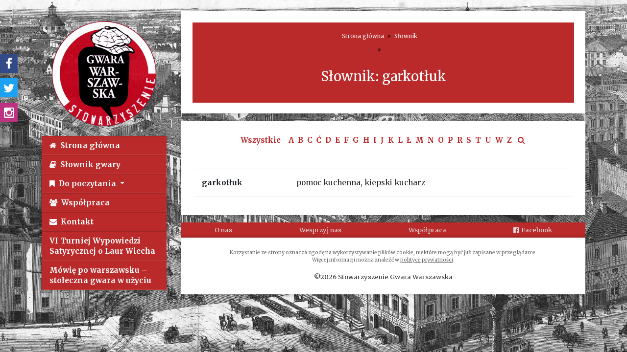

--- FILE ---
content_type: text/html; charset=UTF-8
request_url: http://gwara-warszawska.waw.pl/slownik/garkotluk/
body_size: 8900
content:
<!DOCTYPE html>
<html lang="pl-PL">
<head>
<meta charset="UTF-8">
<meta name="viewport" content="width=device-width, initial-scale=1">
<link rel="profile" href="http://gmpg.org/xfn/11">
<link rel="pingback" href="">
<title>garkotłuk &#8211; Stowarzyszenie Gwara Warszawska</title>
<meta name='robots' content='max-image-preview:large' />
<link rel="alternate" type="application/rss+xml" title="Stowarzyszenie Gwara Warszawska &raquo; Kanał z wpisami" href="http://gwara-warszawska.waw.pl/feed/" />
<link rel="alternate" type="application/rss+xml" title="Stowarzyszenie Gwara Warszawska &raquo; Kanał z komentarzami" href="http://gwara-warszawska.waw.pl/comments/feed/" />
<link rel="alternate" title="oEmbed (JSON)" type="application/json+oembed" href="http://gwara-warszawska.waw.pl/wp-json/oembed/1.0/embed?url=http%3A%2F%2Fgwara-warszawska.waw.pl%2Fslownik%2Fgarkotluk%2F" />
<link rel="alternate" title="oEmbed (XML)" type="text/xml+oembed" href="http://gwara-warszawska.waw.pl/wp-json/oembed/1.0/embed?url=http%3A%2F%2Fgwara-warszawska.waw.pl%2Fslownik%2Fgarkotluk%2F&#038;format=xml" />
<style id='wp-img-auto-sizes-contain-inline-css' type='text/css'>
img:is([sizes=auto i],[sizes^="auto," i]){contain-intrinsic-size:3000px 1500px}
/*# sourceURL=wp-img-auto-sizes-contain-inline-css */
</style>
<link rel='stylesheet' id='sbi_styles-css' href='http://gwara-warszawska.waw.pl/wp-content/plugins/instagram-feed/css/sbi-styles.min.css?ver=6.8.0' type='text/css' media='all' />
<style id='wp-emoji-styles-inline-css' type='text/css'>

	img.wp-smiley, img.emoji {
		display: inline !important;
		border: none !important;
		box-shadow: none !important;
		height: 1em !important;
		width: 1em !important;
		margin: 0 0.07em !important;
		vertical-align: -0.1em !important;
		background: none !important;
		padding: 0 !important;
	}
/*# sourceURL=wp-emoji-styles-inline-css */
</style>
<style id='wp-block-library-inline-css' type='text/css'>
:root{--wp-block-synced-color:#7a00df;--wp-block-synced-color--rgb:122,0,223;--wp-bound-block-color:var(--wp-block-synced-color);--wp-editor-canvas-background:#ddd;--wp-admin-theme-color:#007cba;--wp-admin-theme-color--rgb:0,124,186;--wp-admin-theme-color-darker-10:#006ba1;--wp-admin-theme-color-darker-10--rgb:0,107,160.5;--wp-admin-theme-color-darker-20:#005a87;--wp-admin-theme-color-darker-20--rgb:0,90,135;--wp-admin-border-width-focus:2px}@media (min-resolution:192dpi){:root{--wp-admin-border-width-focus:1.5px}}.wp-element-button{cursor:pointer}:root .has-very-light-gray-background-color{background-color:#eee}:root .has-very-dark-gray-background-color{background-color:#313131}:root .has-very-light-gray-color{color:#eee}:root .has-very-dark-gray-color{color:#313131}:root .has-vivid-green-cyan-to-vivid-cyan-blue-gradient-background{background:linear-gradient(135deg,#00d084,#0693e3)}:root .has-purple-crush-gradient-background{background:linear-gradient(135deg,#34e2e4,#4721fb 50%,#ab1dfe)}:root .has-hazy-dawn-gradient-background{background:linear-gradient(135deg,#faaca8,#dad0ec)}:root .has-subdued-olive-gradient-background{background:linear-gradient(135deg,#fafae1,#67a671)}:root .has-atomic-cream-gradient-background{background:linear-gradient(135deg,#fdd79a,#004a59)}:root .has-nightshade-gradient-background{background:linear-gradient(135deg,#330968,#31cdcf)}:root .has-midnight-gradient-background{background:linear-gradient(135deg,#020381,#2874fc)}:root{--wp--preset--font-size--normal:16px;--wp--preset--font-size--huge:42px}.has-regular-font-size{font-size:1em}.has-larger-font-size{font-size:2.625em}.has-normal-font-size{font-size:var(--wp--preset--font-size--normal)}.has-huge-font-size{font-size:var(--wp--preset--font-size--huge)}.has-text-align-center{text-align:center}.has-text-align-left{text-align:left}.has-text-align-right{text-align:right}.has-fit-text{white-space:nowrap!important}#end-resizable-editor-section{display:none}.aligncenter{clear:both}.items-justified-left{justify-content:flex-start}.items-justified-center{justify-content:center}.items-justified-right{justify-content:flex-end}.items-justified-space-between{justify-content:space-between}.screen-reader-text{border:0;clip-path:inset(50%);height:1px;margin:-1px;overflow:hidden;padding:0;position:absolute;width:1px;word-wrap:normal!important}.screen-reader-text:focus{background-color:#ddd;clip-path:none;color:#444;display:block;font-size:1em;height:auto;left:5px;line-height:normal;padding:15px 23px 14px;text-decoration:none;top:5px;width:auto;z-index:100000}html :where(.has-border-color){border-style:solid}html :where([style*=border-top-color]){border-top-style:solid}html :where([style*=border-right-color]){border-right-style:solid}html :where([style*=border-bottom-color]){border-bottom-style:solid}html :where([style*=border-left-color]){border-left-style:solid}html :where([style*=border-width]){border-style:solid}html :where([style*=border-top-width]){border-top-style:solid}html :where([style*=border-right-width]){border-right-style:solid}html :where([style*=border-bottom-width]){border-bottom-style:solid}html :where([style*=border-left-width]){border-left-style:solid}html :where(img[class*=wp-image-]){height:auto;max-width:100%}:where(figure){margin:0 0 1em}html :where(.is-position-sticky){--wp-admin--admin-bar--position-offset:var(--wp-admin--admin-bar--height,0px)}@media screen and (max-width:600px){html :where(.is-position-sticky){--wp-admin--admin-bar--position-offset:0px}}

/*# sourceURL=wp-block-library-inline-css */
</style><style id='global-styles-inline-css' type='text/css'>
:root{--wp--preset--aspect-ratio--square: 1;--wp--preset--aspect-ratio--4-3: 4/3;--wp--preset--aspect-ratio--3-4: 3/4;--wp--preset--aspect-ratio--3-2: 3/2;--wp--preset--aspect-ratio--2-3: 2/3;--wp--preset--aspect-ratio--16-9: 16/9;--wp--preset--aspect-ratio--9-16: 9/16;--wp--preset--color--black: #000000;--wp--preset--color--cyan-bluish-gray: #abb8c3;--wp--preset--color--white: #ffffff;--wp--preset--color--pale-pink: #f78da7;--wp--preset--color--vivid-red: #cf2e2e;--wp--preset--color--luminous-vivid-orange: #ff6900;--wp--preset--color--luminous-vivid-amber: #fcb900;--wp--preset--color--light-green-cyan: #7bdcb5;--wp--preset--color--vivid-green-cyan: #00d084;--wp--preset--color--pale-cyan-blue: #8ed1fc;--wp--preset--color--vivid-cyan-blue: #0693e3;--wp--preset--color--vivid-purple: #9b51e0;--wp--preset--gradient--vivid-cyan-blue-to-vivid-purple: linear-gradient(135deg,rgb(6,147,227) 0%,rgb(155,81,224) 100%);--wp--preset--gradient--light-green-cyan-to-vivid-green-cyan: linear-gradient(135deg,rgb(122,220,180) 0%,rgb(0,208,130) 100%);--wp--preset--gradient--luminous-vivid-amber-to-luminous-vivid-orange: linear-gradient(135deg,rgb(252,185,0) 0%,rgb(255,105,0) 100%);--wp--preset--gradient--luminous-vivid-orange-to-vivid-red: linear-gradient(135deg,rgb(255,105,0) 0%,rgb(207,46,46) 100%);--wp--preset--gradient--very-light-gray-to-cyan-bluish-gray: linear-gradient(135deg,rgb(238,238,238) 0%,rgb(169,184,195) 100%);--wp--preset--gradient--cool-to-warm-spectrum: linear-gradient(135deg,rgb(74,234,220) 0%,rgb(151,120,209) 20%,rgb(207,42,186) 40%,rgb(238,44,130) 60%,rgb(251,105,98) 80%,rgb(254,248,76) 100%);--wp--preset--gradient--blush-light-purple: linear-gradient(135deg,rgb(255,206,236) 0%,rgb(152,150,240) 100%);--wp--preset--gradient--blush-bordeaux: linear-gradient(135deg,rgb(254,205,165) 0%,rgb(254,45,45) 50%,rgb(107,0,62) 100%);--wp--preset--gradient--luminous-dusk: linear-gradient(135deg,rgb(255,203,112) 0%,rgb(199,81,192) 50%,rgb(65,88,208) 100%);--wp--preset--gradient--pale-ocean: linear-gradient(135deg,rgb(255,245,203) 0%,rgb(182,227,212) 50%,rgb(51,167,181) 100%);--wp--preset--gradient--electric-grass: linear-gradient(135deg,rgb(202,248,128) 0%,rgb(113,206,126) 100%);--wp--preset--gradient--midnight: linear-gradient(135deg,rgb(2,3,129) 0%,rgb(40,116,252) 100%);--wp--preset--font-size--small: 13px;--wp--preset--font-size--medium: 20px;--wp--preset--font-size--large: 36px;--wp--preset--font-size--x-large: 42px;--wp--preset--spacing--20: 0.44rem;--wp--preset--spacing--30: 0.67rem;--wp--preset--spacing--40: 1rem;--wp--preset--spacing--50: 1.5rem;--wp--preset--spacing--60: 2.25rem;--wp--preset--spacing--70: 3.38rem;--wp--preset--spacing--80: 5.06rem;--wp--preset--shadow--natural: 6px 6px 9px rgba(0, 0, 0, 0.2);--wp--preset--shadow--deep: 12px 12px 50px rgba(0, 0, 0, 0.4);--wp--preset--shadow--sharp: 6px 6px 0px rgba(0, 0, 0, 0.2);--wp--preset--shadow--outlined: 6px 6px 0px -3px rgb(255, 255, 255), 6px 6px rgb(0, 0, 0);--wp--preset--shadow--crisp: 6px 6px 0px rgb(0, 0, 0);}:where(.is-layout-flex){gap: 0.5em;}:where(.is-layout-grid){gap: 0.5em;}body .is-layout-flex{display: flex;}.is-layout-flex{flex-wrap: wrap;align-items: center;}.is-layout-flex > :is(*, div){margin: 0;}body .is-layout-grid{display: grid;}.is-layout-grid > :is(*, div){margin: 0;}:where(.wp-block-columns.is-layout-flex){gap: 2em;}:where(.wp-block-columns.is-layout-grid){gap: 2em;}:where(.wp-block-post-template.is-layout-flex){gap: 1.25em;}:where(.wp-block-post-template.is-layout-grid){gap: 1.25em;}.has-black-color{color: var(--wp--preset--color--black) !important;}.has-cyan-bluish-gray-color{color: var(--wp--preset--color--cyan-bluish-gray) !important;}.has-white-color{color: var(--wp--preset--color--white) !important;}.has-pale-pink-color{color: var(--wp--preset--color--pale-pink) !important;}.has-vivid-red-color{color: var(--wp--preset--color--vivid-red) !important;}.has-luminous-vivid-orange-color{color: var(--wp--preset--color--luminous-vivid-orange) !important;}.has-luminous-vivid-amber-color{color: var(--wp--preset--color--luminous-vivid-amber) !important;}.has-light-green-cyan-color{color: var(--wp--preset--color--light-green-cyan) !important;}.has-vivid-green-cyan-color{color: var(--wp--preset--color--vivid-green-cyan) !important;}.has-pale-cyan-blue-color{color: var(--wp--preset--color--pale-cyan-blue) !important;}.has-vivid-cyan-blue-color{color: var(--wp--preset--color--vivid-cyan-blue) !important;}.has-vivid-purple-color{color: var(--wp--preset--color--vivid-purple) !important;}.has-black-background-color{background-color: var(--wp--preset--color--black) !important;}.has-cyan-bluish-gray-background-color{background-color: var(--wp--preset--color--cyan-bluish-gray) !important;}.has-white-background-color{background-color: var(--wp--preset--color--white) !important;}.has-pale-pink-background-color{background-color: var(--wp--preset--color--pale-pink) !important;}.has-vivid-red-background-color{background-color: var(--wp--preset--color--vivid-red) !important;}.has-luminous-vivid-orange-background-color{background-color: var(--wp--preset--color--luminous-vivid-orange) !important;}.has-luminous-vivid-amber-background-color{background-color: var(--wp--preset--color--luminous-vivid-amber) !important;}.has-light-green-cyan-background-color{background-color: var(--wp--preset--color--light-green-cyan) !important;}.has-vivid-green-cyan-background-color{background-color: var(--wp--preset--color--vivid-green-cyan) !important;}.has-pale-cyan-blue-background-color{background-color: var(--wp--preset--color--pale-cyan-blue) !important;}.has-vivid-cyan-blue-background-color{background-color: var(--wp--preset--color--vivid-cyan-blue) !important;}.has-vivid-purple-background-color{background-color: var(--wp--preset--color--vivid-purple) !important;}.has-black-border-color{border-color: var(--wp--preset--color--black) !important;}.has-cyan-bluish-gray-border-color{border-color: var(--wp--preset--color--cyan-bluish-gray) !important;}.has-white-border-color{border-color: var(--wp--preset--color--white) !important;}.has-pale-pink-border-color{border-color: var(--wp--preset--color--pale-pink) !important;}.has-vivid-red-border-color{border-color: var(--wp--preset--color--vivid-red) !important;}.has-luminous-vivid-orange-border-color{border-color: var(--wp--preset--color--luminous-vivid-orange) !important;}.has-luminous-vivid-amber-border-color{border-color: var(--wp--preset--color--luminous-vivid-amber) !important;}.has-light-green-cyan-border-color{border-color: var(--wp--preset--color--light-green-cyan) !important;}.has-vivid-green-cyan-border-color{border-color: var(--wp--preset--color--vivid-green-cyan) !important;}.has-pale-cyan-blue-border-color{border-color: var(--wp--preset--color--pale-cyan-blue) !important;}.has-vivid-cyan-blue-border-color{border-color: var(--wp--preset--color--vivid-cyan-blue) !important;}.has-vivid-purple-border-color{border-color: var(--wp--preset--color--vivid-purple) !important;}.has-vivid-cyan-blue-to-vivid-purple-gradient-background{background: var(--wp--preset--gradient--vivid-cyan-blue-to-vivid-purple) !important;}.has-light-green-cyan-to-vivid-green-cyan-gradient-background{background: var(--wp--preset--gradient--light-green-cyan-to-vivid-green-cyan) !important;}.has-luminous-vivid-amber-to-luminous-vivid-orange-gradient-background{background: var(--wp--preset--gradient--luminous-vivid-amber-to-luminous-vivid-orange) !important;}.has-luminous-vivid-orange-to-vivid-red-gradient-background{background: var(--wp--preset--gradient--luminous-vivid-orange-to-vivid-red) !important;}.has-very-light-gray-to-cyan-bluish-gray-gradient-background{background: var(--wp--preset--gradient--very-light-gray-to-cyan-bluish-gray) !important;}.has-cool-to-warm-spectrum-gradient-background{background: var(--wp--preset--gradient--cool-to-warm-spectrum) !important;}.has-blush-light-purple-gradient-background{background: var(--wp--preset--gradient--blush-light-purple) !important;}.has-blush-bordeaux-gradient-background{background: var(--wp--preset--gradient--blush-bordeaux) !important;}.has-luminous-dusk-gradient-background{background: var(--wp--preset--gradient--luminous-dusk) !important;}.has-pale-ocean-gradient-background{background: var(--wp--preset--gradient--pale-ocean) !important;}.has-electric-grass-gradient-background{background: var(--wp--preset--gradient--electric-grass) !important;}.has-midnight-gradient-background{background: var(--wp--preset--gradient--midnight) !important;}.has-small-font-size{font-size: var(--wp--preset--font-size--small) !important;}.has-medium-font-size{font-size: var(--wp--preset--font-size--medium) !important;}.has-large-font-size{font-size: var(--wp--preset--font-size--large) !important;}.has-x-large-font-size{font-size: var(--wp--preset--font-size--x-large) !important;}
/*# sourceURL=global-styles-inline-css */
</style>

<style id='classic-theme-styles-inline-css' type='text/css'>
/*! This file is auto-generated */
.wp-block-button__link{color:#fff;background-color:#32373c;border-radius:9999px;box-shadow:none;text-decoration:none;padding:calc(.667em + 2px) calc(1.333em + 2px);font-size:1.125em}.wp-block-file__button{background:#32373c;color:#fff;text-decoration:none}
/*# sourceURL=/wp-includes/css/classic-themes.min.css */
</style>
<link rel='stylesheet' id='gwara-bootstrap-css-css' href='http://gwara-warszawska.waw.pl/wp-content/themes/gwara/assets/css/bootstrap.min.css?ver=6.9' type='text/css' media='all' />
<link rel='stylesheet' id='gwara-font-awesome-css' href='http://gwara-warszawska.waw.pl/wp-content/themes/gwara/assets/css/font-awesome.min.css?ver=4.1.0' type='text/css' media='all' />
<link rel='stylesheet' id='gwara-start-css' href='http://gwara-warszawska.waw.pl/wp-content/themes/gwara/style.css?ver=6.9' type='text/css' media='all' />
<link rel='stylesheet' id='gwara-style-css' href='http://gwara-warszawska.waw.pl/wp-content/themes/gwara/assets/css/style.css?ver=2' type='text/css' media='all' />
<script type="text/javascript" src="http://gwara-warszawska.waw.pl/wp-includes/js/jquery/jquery.min.js?ver=3.7.1" id="jquery-core-js"></script>
<script type="text/javascript" src="http://gwara-warszawska.waw.pl/wp-includes/js/jquery/jquery-migrate.min.js?ver=3.4.1" id="jquery-migrate-js"></script>
<script type="text/javascript" src="http://gwara-warszawska.waw.pl/wp-content/themes/gwara/assets/js/popper.min.js?ver=6.9" id="gwara-popper-js"></script>
<script type="text/javascript" src="http://gwara-warszawska.waw.pl/wp-content/themes/gwara/assets/js/bootstrap.min.js?ver=6.9" id="gwara-bootstrapjs-js"></script>
<script type="text/javascript" src="http://gwara-warszawska.waw.pl/wp-content/themes/gwara/assets/js/theme-script.js?ver=2" id="gwara-themejs-js"></script>
<script type="text/javascript" src="http://gwara-warszawska.waw.pl/wp-content/themes/gwara/assets/js/ekko-lightbox.min.js?ver=1" id="ekko-lightbox-js"></script>
<link rel="https://api.w.org/" href="http://gwara-warszawska.waw.pl/wp-json/" /><link rel="alternate" title="JSON" type="application/json" href="http://gwara-warszawska.waw.pl/wp-json/wp/v2/word/577" /><meta name="generator" content="WordPress 6.9" />
<link rel="canonical" href="http://gwara-warszawska.waw.pl/slownik/garkotluk/" />
<link rel='shortlink' href='http://gwara-warszawska.waw.pl/?p=577' />
<style type="text/css" id="custom-background-css">
body.custom-background { background-image: url("http://gwara-warszawska.waw.pl/wp-content/uploads/2018/07/bg1.jpg"); background-position: center bottom; background-size: cover; background-repeat: no-repeat; background-attachment: fixed; }
</style>
	<link rel="icon" href="http://gwara-warszawska.waw.pl/wp-content/uploads/2018/07/cropped-fav-540x540.png" sizes="32x32" />
<link rel="icon" href="http://gwara-warszawska.waw.pl/wp-content/uploads/2018/07/cropped-fav-540x540.png" sizes="192x192" />
<link rel="apple-touch-icon" href="http://gwara-warszawska.waw.pl/wp-content/uploads/2018/07/cropped-fav-540x540.png" />
<meta name="msapplication-TileImage" content="http://gwara-warszawska.waw.pl/wp-content/uploads/2018/07/cropped-fav-540x540.png" />
<script async src="https://www.googletagmanager.com/gtag/js?id=UA-123592314-1"></script>
<script>
window.dataLayer = window.dataLayer || [];
function gtag(){dataLayer.push(arguments);}
gtag('js', new Date());
gtag('config', 'UA-123592314-1');
</script>
</head>
<body class="wp-singular word-template-default single single-word postid-577 custom-background wp-theme-gwara">
<div id="page" class="site container pt-4">
	<div class="row">

		<aside class="col-sm-12 col-md-3">

    <a href="http://gwara-warszawska.waw.pl" rel="home" class="d-block text-center">
    <img id="logo" src="http://gwara-warszawska.waw.pl/wp-content/themes/gwara/assets/img/logo.png" class="p-3" alt="Logo" />
</a>
    <nav id="main-nav" class="navbar navbar-expand-md p-0 mb-3">
	<button class="navbar-toggler" type="button" data-toggle="collapse" data-target=".navbar-collapse" aria-controls="" aria-expanded="false" aria-label="Toggle navigation">Menu <i class="fa fa-bars" aria-hidden="true"></i></button>
	<div class="collapse navbar-collapse"><ul id="menu-menu-glowne" class="navbar-nav nav flex-column w-100"><li id="menu-item-433" class="nav-item i-fa-home menu-item menu-item-type-post_type menu-item-object-page menu-item-home menu-item-433"><a title="Strona główna" href="http://gwara-warszawska.waw.pl/" class="nav-link"><i class="d-md-none d-lg-inline fa fa-home" aria-hidden="true"></i>Strona główna</a></li><li id="menu-item-434" class="nav-item i-fa-book menu-item menu-item-type-custom menu-item-object-custom menu-item-434"><a title="Słownik gwary" href="/slownik/" class="nav-link"><i class="d-md-none d-lg-inline fa fa-book" aria-hidden="true"></i>Słownik gwary</a></li><li id="menu-item-435" class="nav-item i-fa-bookmark nolink menu-item menu-item-type-custom menu-item-object-custom menu-item-has-children menu-item-435 dropdown"><a title="Do poczytania" href="#" data-toggle="dropdown" class="dropdown-toggle nav-link" aria-haspopup="true"><i class="d-md-none d-lg-inline fa fa-bookmark" aria-hidden="true"></i>Do poczytania <span class="caret"></span></a>
<ul role="menu" class=" dropdown-menu">
	<li id="menu-item-2663" class="nav-item menu-item menu-item-type-taxonomy menu-item-object-category menu-item-2663"><a title="Warsiaskie książki" href="http://gwara-warszawska.waw.pl/do-poczytania/ksiazki/" class="dropdown-item">Warsiaskie książki</a></li>	<li id="menu-item-2665" class="nav-item menu-item menu-item-type-taxonomy menu-item-object-category menu-item-2665"><a title="Warsiaskie specjały" href="http://gwara-warszawska.waw.pl/do-poczytania/specjaly/" class="dropdown-item">Warsiaskie specjały</a></li>	<li id="menu-item-2921" class="nav-item menu-item menu-item-type-taxonomy menu-item-object-category menu-item-2921"><a title="Warsiaskie piosenki" href="http://gwara-warszawska.waw.pl/do-poczytania/piosenki/" class="dropdown-item">Warsiaskie piosenki</a></li>	<li id="menu-item-2950" class="nav-item menu-item menu-item-type-taxonomy menu-item-object-category menu-item-2950"><a title="Stefan Wiechecki &quot;Wiech&quot;" href="http://gwara-warszawska.waw.pl/do-poczytania/wiech/" class="dropdown-item">Stefan Wiechecki &#8222;Wiech&#8221;</a></li>	<li id="menu-item-2666" class="nav-item menu-item menu-item-type-taxonomy menu-item-object-category menu-item-2666"><a title="Mowa z Grochowa" href="http://gwara-warszawska.waw.pl/do-poczytania/mowa-z-grochowa/" class="dropdown-item">Mowa z Grochowa</a></li>	<li id="menu-item-2667" class="nav-item menu-item menu-item-type-taxonomy menu-item-object-category menu-item-2667"><a title="Wolskie Feljetony" href="http://gwara-warszawska.waw.pl/do-poczytania/wolskie-feljetony/" class="dropdown-item">Wolskie Feljetony</a></li>	<li id="menu-item-2920" class="nav-item menu-item menu-item-type-taxonomy menu-item-object-category menu-item-2920"><a title="Teściowa śpiewa" href="http://gwara-warszawska.waw.pl/do-poczytania/tesciowa/" class="dropdown-item">Teściowa śpiewa</a></li>	<li id="menu-item-2669" class="nav-item menu-item menu-item-type-taxonomy menu-item-object-category menu-item-2669"><a title="Z humorkiem" href="http://gwara-warszawska.waw.pl/do-poczytania/z-humorkiem/" class="dropdown-item">Z humorkiem</a></li>	<li id="menu-item-2925" class="nav-item menu-item menu-item-type-taxonomy menu-item-object-category menu-item-2925"><a title="Artykuły ze &quot;Stolicy&quot;" href="http://gwara-warszawska.waw.pl/do-poczytania/stolica/" class="dropdown-item">Artykuły ze &#8222;Stolicy&#8221;</a></li>	<li id="menu-item-2671" class="nav-item menu-item menu-item-type-taxonomy menu-item-object-category menu-item-2671"><a title="Stolyca słowem" href="http://gwara-warszawska.waw.pl/do-poczytania/stolica-slowem/" class="dropdown-item">Stolyca słowem</a></li>	<li id="menu-item-2674" class="nav-item menu-item menu-item-type-taxonomy menu-item-object-category menu-item-2674"><a title="Typy warsiaskie" href="http://gwara-warszawska.waw.pl/do-poczytania/typy-warsiaskie/" class="dropdown-item">Typy warsiaskie</a></li>	<li id="menu-item-2668" class="nav-item menu-item menu-item-type-taxonomy menu-item-object-category menu-item-2668"><a title="Strupel Antoni" href="http://gwara-warszawska.waw.pl/do-poczytania/strozantoni/" class="dropdown-item">Strupel Antoni</a></li>	<li id="menu-item-2672" class="nav-item menu-item menu-item-type-taxonomy menu-item-object-category menu-item-2672"><a title="Hanka Makidatna" href="http://gwara-warszawska.waw.pl/do-poczytania/makidatna/" class="dropdown-item">Hanka Makidatna</a></li>	<li id="menu-item-2670" class="nav-item menu-item menu-item-type-taxonomy menu-item-object-category menu-item-2670"><a title="Pan Tolek" href="http://gwara-warszawska.waw.pl/do-poczytania/pantolek/" class="dropdown-item">Pan Tolek</a></li>	<li id="menu-item-2662" class="nav-item menu-item menu-item-type-post_type menu-item-object-page menu-item-2662"><a title="Wycinki z gazet" href="http://gwara-warszawska.waw.pl/wykrawki-z-gazet/" class="dropdown-item">Wycinki z gazet</a></li>	<li id="menu-item-2673" class="nav-item menu-item menu-item-type-taxonomy menu-item-object-category menu-item-2673"><a title="Różności" href="http://gwara-warszawska.waw.pl/do-poczytania/rozne/" class="dropdown-item">Różności</a></li></ul>
</li><li id="menu-item-2766" class="nav-item i-fa-users menu-item menu-item-type-post_type menu-item-object-page menu-item-2766"><a title="Współpraca" href="http://gwara-warszawska.waw.pl/dolacz-do-nas/" class="nav-link"><i class="d-md-none d-lg-inline fa fa-users" aria-hidden="true"></i>Współpraca</a></li><li id="menu-item-2765" class="nav-item i-fa-envelope menu-item menu-item-type-post_type menu-item-object-page menu-item-2765"><a title="Kontakt" href="http://gwara-warszawska.waw.pl/kontakt/" class="nav-link"><i class="d-md-none d-lg-inline fa fa-envelope" aria-hidden="true"></i>Kontakt</a></li><li id="menu-item-3328" class="nav-item menu-item menu-item-type-post_type menu-item-object-page menu-item-3328"><a title="VI Turniej Wypowiedzi Satyrycznej o Laur Wiecha" href="http://gwara-warszawska.waw.pl/v-turniej-wypowiedzi-satyrycznej-o-laur-wiecha/" class="nav-link">VI Turniej Wypowiedzi Satyrycznej o Laur Wiecha</a></li><li id="menu-item-3455" class="nav-item menu-item menu-item-type-post_type menu-item-object-page menu-item-3455"><a title="Mówię po warszawsku – stołeczna gwara w użyciu" href="http://gwara-warszawska.waw.pl/mowie-po-warszawsku-stoleczna-gwara-w-uzyciu/" class="nav-link">Mówię po warszawsku – stołeczna gwara w użyciu</a></li></ul></div></nav>
</aside>

<section id="content" class="content-area col-sm-12 col-md-9" role="main">
		
			
				<header class="box mb-3">

	<nav id="breadcrumbs">
				<ul>
			<li><a href="http://gwara-warszawska.waw.pl" rel="home">Strona główna</a></li>
			<li class="sep"><i class="fa fa-angle-double-right" aria-hidden="true"></i></li>						<li><a href="http://gwara-warszawska.waw.pl/slownik/">Słownik</a></li>
			<li class="sep"><i class="fa fa-angle-double-right" aria-hidden="true"></i></li>		 
		</ul>
	</nav>

			<h1 class="entry-title">Słownik: garkotłuk</h1>
	
</header>


				<main id="main" class="box">

					<ul class="letters mt-1"><li><a href="http://gwara-warszawska.waw.pl/slownik/">Wszystkie</a></li><li><a href="http://gwara-warszawska.waw.pl/slownik/litera/%EF%BB%BF/">﻿</a></li><li><a href="http://gwara-warszawska.waw.pl/slownik/litera/a/">A</a></li><li><a href="http://gwara-warszawska.waw.pl/slownik/litera/b/">B</a></li><li><a href="http://gwara-warszawska.waw.pl/slownik/litera/c/">C</a></li><li><a href="http://gwara-warszawska.waw.pl/slownik/litera/%C4%87/">Ć</a></li><li><a href="http://gwara-warszawska.waw.pl/slownik/litera/d/">D</a></li><li><a href="http://gwara-warszawska.waw.pl/slownik/litera/e/">E</a></li><li><a href="http://gwara-warszawska.waw.pl/slownik/litera/f/">F</a></li><li><a href="http://gwara-warszawska.waw.pl/slownik/litera/g/">G</a></li><li><a href="http://gwara-warszawska.waw.pl/slownik/litera/h/">H</a></li><li><a href="http://gwara-warszawska.waw.pl/slownik/litera/i/">I</a></li><li><a href="http://gwara-warszawska.waw.pl/slownik/litera/j/">J</a></li><li><a href="http://gwara-warszawska.waw.pl/slownik/litera/k/">K</a></li><li><a href="http://gwara-warszawska.waw.pl/slownik/litera/l/">L</a></li><li><a href="http://gwara-warszawska.waw.pl/slownik/litera/%C5%82/">Ł</a></li><li><a href="http://gwara-warszawska.waw.pl/slownik/litera/m/">M</a></li><li><a href="http://gwara-warszawska.waw.pl/slownik/litera/n/">N</a></li><li><a href="http://gwara-warszawska.waw.pl/slownik/litera/o/">O</a></li><li><a href="http://gwara-warszawska.waw.pl/slownik/litera/p/">P</a></li><li><a href="http://gwara-warszawska.waw.pl/slownik/litera/r/">R</a></li><li><a href="http://gwara-warszawska.waw.pl/slownik/litera/s/">S</a></li><li><a href="http://gwara-warszawska.waw.pl/slownik/litera/t/">T</a></li><li><a href="http://gwara-warszawska.waw.pl/slownik/litera/u/">U</a></li><li><a href="http://gwara-warszawska.waw.pl/slownik/litera/w/">W</a></li><li><a href="http://gwara-warszawska.waw.pl/slownik/litera/z/">Z</a></li><li><a id="showwordsearch" href="#"><i class="fa fa-search" aria-hidden="true"></i></a></li></ul><div id="searchword" class="form-group text-center">
	<form action="http://gwara-warszawska.waw.pl/slownik/" method="get">
		<input class="form-control text-center" type="text" name="szukaj" placeholder="Szukaj" />
	</form>
</div>
					<article id="post-577" class="post-577 word type-word status-publish hentry">
						<div class="entry-content">
							<dl class="row mt-5 mx-1" id="words">
								<dt class="col-sm-3">garkotłuk</a>
																</dt>
								<dd class="col-sm-9"><p>pomoc kuchenna, kiepski kucharz</p>
</dd>
							</dl>
						</div>
					</article>

				</main>

			
			<footer id="colophon" class="row site-footer my-3" role="contentinfo">
	<div class="col-sm-12">
		<div class="bg">    
		<nav class="menu-stopka-container"><ul id="menu-stopka" class="navbar-nav"><li id="menu-item-2759" class="nav-item menu-item menu-item-type-post_type menu-item-object-page menu-item-2759"><a title="O nas" href="http://gwara-warszawska.waw.pl/o-nasz/" class="nav-link">O nas</a></li><li id="menu-item-2760" class="nav-item menu-item menu-item-type-post_type menu-item-object-page menu-item-2760"><a title="Wesprzyj nas" href="http://gwara-warszawska.waw.pl/wesprzyj-nasz/" class="nav-link">Wesprzyj nas</a></li><li id="menu-item-2761" class="nav-item menu-item menu-item-type-post_type menu-item-object-page menu-item-2761"><a title="Współpraca" href="http://gwara-warszawska.waw.pl/dolacz-do-nas/" class="nav-link">Współpraca</a></li><li id="menu-item-2762" class="nav-item i-fa-facebook-official menu-item menu-item-type-custom menu-item-object-custom menu-item-2762"><a title="Facebook" target="_blank" href="https://www.facebook.com/gwarawarszawska/" class="nav-link"><i class="d-md-none d-lg-inline fa fa-facebook-official" aria-hidden="true"></i>Facebook</a></li></ul></nav>			<div class="box text-center">
				<small class="mb-3">Korzystanie ze strony oznacza zgodę na wykorzystywanie plików cookie, niektóre mogą być już zapisane w przeglądarce.
                <br />Więcej informacji można znaleźć w <a href="http://gwara-warszawska.waw.pl/polityka-prywatnosci/">polityce prywatności</a>.				</small>
				&copy;2026 <a href="http://gwara-warszawska.waw.pl">Stowarzyszenie Gwara Warszawska</a>			</div>
		</div>
	</div>
</footer>
		</section>
	
	</div>

</div>
<div class="social fb">
    <div>
        <i class="fa fa-facebook" aria-hidden="true"></i>
        <div>
            <iframe src="https://www.facebook.com/plugins/page.php?href=https%3A%2F%2Fwww.facebook.com%2Fgwarawarszawska%2F&tabs=timeline&width=340&height=500&small_header=true&adapt_container_width=false&hide_cover=true&show_facepile=true" width="340" height="500" style="border:none;overflow:hidden" scrolling="no" frameborder="0" allowTransparency="true" allow="encrypted-media"></iframe>
        </div>
    </div>
</div>
<div class="social twitter">
    <div>
        <i class="fa fa-twitter" aria-hidden="true"></i>
        <div class="emb">
            <a class="twitter-timeline" data-lang="pl" data-width="340" data-height="460" data-link-color="#BA2A2A" href="https://twitter.com/gwarawarszawska?ref_src=twsrc%5Etfw">Tweets by gwarawarszawska</a> <script async src="https://platform.twitter.com/widgets.js" charset="utf-8"></script>
        </div>
    </div>
</div>
<div class="social insta">
    <div>
        <i class="fa fa-instagram" aria-hidden="true"></i>
        <div class="emb">
            
<div id="sb_instagram"  class="sbi sbi_mob_col_1 sbi_tab_col_2 sbi_col_4 sbi_width_resp" style="padding-bottom: 10px;width: 100%;" data-feedid="sbi_3976552157#12"  data-res="auto" data-cols="4" data-colsmobile="1" data-colstablet="2" data-num="12" data-nummobile="" data-item-padding="5" data-shortcode-atts="{}"  data-postid="577" data-locatornonce="73bc199e60" data-imageaspectratio="1:1" data-sbi-flags="favorLocal">
	
    <div id="sbi_images"  style="gap: 10px;">
		    </div>

	<div id="sbi_load" >

	
	
</div>

	    <span class="sbi_resized_image_data" data-feed-id="sbi_3976552157#12" data-resized="[]">
	</span>
	</div>

        </div>
    </div>
</div>
<script type="speculationrules">
{"prefetch":[{"source":"document","where":{"and":[{"href_matches":"/*"},{"not":{"href_matches":["/wp-*.php","/wp-admin/*","/wp-content/uploads/*","/wp-content/*","/wp-content/plugins/*","/wp-content/themes/gwara/*","/*\\?(.+)"]}},{"not":{"selector_matches":"a[rel~=\"nofollow\"]"}},{"not":{"selector_matches":".no-prefetch, .no-prefetch a"}}]},"eagerness":"conservative"}]}
</script>
<!-- Instagram Feed JS -->
<script type="text/javascript">
var sbiajaxurl = "http://gwara-warszawska.waw.pl/wp-admin/admin-ajax.php";
</script>
<script type="text/javascript" src="http://gwara-warszawska.waw.pl/wp-content/themes/gwara/assets/js/skip-link-focus-fix.js?ver=20151215" id="gwara-skip-link-focus-fix-js"></script>
<script type="text/javascript" id="sbi_scripts-js-extra">
/* <![CDATA[ */
var sb_instagram_js_options = {"font_method":"svg","resized_url":"http://gwara-warszawska.waw.pl/wp-content/uploads/sb-instagram-feed-images/","placeholder":"http://gwara-warszawska.waw.pl/wp-content/plugins/instagram-feed/img/placeholder.png","ajax_url":"http://gwara-warszawska.waw.pl/wp-admin/admin-ajax.php"};
//# sourceURL=sbi_scripts-js-extra
/* ]]> */
</script>
<script type="text/javascript" src="http://gwara-warszawska.waw.pl/wp-content/plugins/instagram-feed/js/sbi-scripts.min.js?ver=6.8.0" id="sbi_scripts-js"></script>
<script id="wp-emoji-settings" type="application/json">
{"baseUrl":"https://s.w.org/images/core/emoji/17.0.2/72x72/","ext":".png","svgUrl":"https://s.w.org/images/core/emoji/17.0.2/svg/","svgExt":".svg","source":{"concatemoji":"http://gwara-warszawska.waw.pl/wp-includes/js/wp-emoji-release.min.js?ver=6.9"}}
</script>
<script type="module">
/* <![CDATA[ */
/*! This file is auto-generated */
const a=JSON.parse(document.getElementById("wp-emoji-settings").textContent),o=(window._wpemojiSettings=a,"wpEmojiSettingsSupports"),s=["flag","emoji"];function i(e){try{var t={supportTests:e,timestamp:(new Date).valueOf()};sessionStorage.setItem(o,JSON.stringify(t))}catch(e){}}function c(e,t,n){e.clearRect(0,0,e.canvas.width,e.canvas.height),e.fillText(t,0,0);t=new Uint32Array(e.getImageData(0,0,e.canvas.width,e.canvas.height).data);e.clearRect(0,0,e.canvas.width,e.canvas.height),e.fillText(n,0,0);const a=new Uint32Array(e.getImageData(0,0,e.canvas.width,e.canvas.height).data);return t.every((e,t)=>e===a[t])}function p(e,t){e.clearRect(0,0,e.canvas.width,e.canvas.height),e.fillText(t,0,0);var n=e.getImageData(16,16,1,1);for(let e=0;e<n.data.length;e++)if(0!==n.data[e])return!1;return!0}function u(e,t,n,a){switch(t){case"flag":return n(e,"\ud83c\udff3\ufe0f\u200d\u26a7\ufe0f","\ud83c\udff3\ufe0f\u200b\u26a7\ufe0f")?!1:!n(e,"\ud83c\udde8\ud83c\uddf6","\ud83c\udde8\u200b\ud83c\uddf6")&&!n(e,"\ud83c\udff4\udb40\udc67\udb40\udc62\udb40\udc65\udb40\udc6e\udb40\udc67\udb40\udc7f","\ud83c\udff4\u200b\udb40\udc67\u200b\udb40\udc62\u200b\udb40\udc65\u200b\udb40\udc6e\u200b\udb40\udc67\u200b\udb40\udc7f");case"emoji":return!a(e,"\ud83e\u1fac8")}return!1}function f(e,t,n,a){let r;const o=(r="undefined"!=typeof WorkerGlobalScope&&self instanceof WorkerGlobalScope?new OffscreenCanvas(300,150):document.createElement("canvas")).getContext("2d",{willReadFrequently:!0}),s=(o.textBaseline="top",o.font="600 32px Arial",{});return e.forEach(e=>{s[e]=t(o,e,n,a)}),s}function r(e){var t=document.createElement("script");t.src=e,t.defer=!0,document.head.appendChild(t)}a.supports={everything:!0,everythingExceptFlag:!0},new Promise(t=>{let n=function(){try{var e=JSON.parse(sessionStorage.getItem(o));if("object"==typeof e&&"number"==typeof e.timestamp&&(new Date).valueOf()<e.timestamp+604800&&"object"==typeof e.supportTests)return e.supportTests}catch(e){}return null}();if(!n){if("undefined"!=typeof Worker&&"undefined"!=typeof OffscreenCanvas&&"undefined"!=typeof URL&&URL.createObjectURL&&"undefined"!=typeof Blob)try{var e="postMessage("+f.toString()+"("+[JSON.stringify(s),u.toString(),c.toString(),p.toString()].join(",")+"));",a=new Blob([e],{type:"text/javascript"});const r=new Worker(URL.createObjectURL(a),{name:"wpTestEmojiSupports"});return void(r.onmessage=e=>{i(n=e.data),r.terminate(),t(n)})}catch(e){}i(n=f(s,u,c,p))}t(n)}).then(e=>{for(const n in e)a.supports[n]=e[n],a.supports.everything=a.supports.everything&&a.supports[n],"flag"!==n&&(a.supports.everythingExceptFlag=a.supports.everythingExceptFlag&&a.supports[n]);var t;a.supports.everythingExceptFlag=a.supports.everythingExceptFlag&&!a.supports.flag,a.supports.everything||((t=a.source||{}).concatemoji?r(t.concatemoji):t.wpemoji&&t.twemoji&&(r(t.twemoji),r(t.wpemoji)))});
//# sourceURL=http://gwara-warszawska.waw.pl/wp-includes/js/wp-emoji-loader.min.js
/* ]]> */
</script>
</body>
</html>

--- FILE ---
content_type: application/javascript
request_url: http://gwara-warszawska.waw.pl/wp-content/themes/gwara/assets/js/theme-script.js?ver=2
body_size: 352
content:
jQuery( function ( $ ) {

    $("#showwordsearch").click(function(e){
        e.preventDefault();
        $("#searchword").slideToggle();
        $(this).toggleClass("a");
    });

    $(document).on('click', '[data-toggle="lightbox"]', function(event) {
        event.preventDefault();
        $(this).ekkoLightbox();
    });

    // $(".nolink > a").click(function(e){
    //     e.preventDefault();
    // });

    $("#main-nav .dropdown-toggle").on('click', function (e) {
        $(this).next().slideToggle();
    });

    $(".social").hover(
        function(){
            $(this).stop().animate(
                { 'left': '0' },
                {duration: 500},
                function(){}
            );
        },
        function(){
            $(this).stop().animate(
                { 'left': '-340px' },
                {duration: 500},
                function(){}
            );
        }
    );

});
